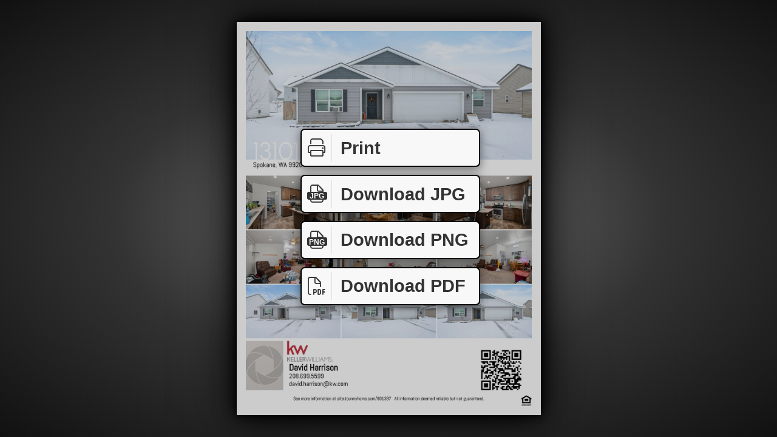

--- FILE ---
content_type: text/html
request_url: https://site.tourmyhome.com/view/flyer.asp?s=801397&m=380
body_size: 3129
content:
<!DOCTYPE html>
<html moznomarginboxes mozdisallowselectionprint>
<head>
    <title>Flyer</title>
    <style type="text/css">
        @page { margin: 0in 0in; size: 8.50in 11.00in; }
        @media print
        {
            html { margin: 0in 0in; padding: 0in; overflow: hidden; }
            body { margin: 0in 0in; padding: 0in; }
            .paper { display: block !important; padding: 0.25in; font-size: 0.55in; }
            .paperbreak { page-break-after: always; }
            .flyer { position: relative; margin: 0.00in; vertical-align: middle; width: 8.00in; height: 10.50in; overflow: hidden; z-index: 999; display: block !important; }
            .flyerbleed { overflow: hidden; position: relative; }
            .spinner { display: none; }
            .bigbutton {display: none !important; }
            .cover, .bigbutton { display: none; }
            .purchase { display: none; align-items: center; text-align: center; font-size: 2em; justify-content: center; vertical-align: middle; width: 8in; height: 10.5in; z-index: 999; }
        }
        @media screen
        {
            html, body { margin: 0; padding: 0; background: radial-gradient(#888, #555, #333, #222, #111); width: 100%; height: 100% }
            .paper { background: #fff; display: inline-block; position: absolute; padding: 24px; box-shadow: 0 0 10px #000, 0 0 30px #000, 0 0 80px #000; }
            .flyer { vertical-align: middle; display: none; }
            .spinner { vertical-align: middle; }
            .cover { position: absolute; top: 0; left: 0; right: 0; bottom: 0; background: rgba(0,0,0,0.2); z-index: 2; }
            .bigbutton { display: none; border: 0.08em solid #000; border-radius: 7px; background: #f8f8f8; color: #333; font-family: Sans-Serif; font-size: 0.9em; font-weight: 700; text-decoration: none; box-shadow: 0 0.1em 0.5em rgba(0,0,0,0.5); cursor: pointer; z-index: 3; user-select: none; }
            .bigbutton.bar { position: absolute; left: 50%; bottom: 50%; width: 10em; height: 2em; line-height: 2em; margin-left: -5em; padding: 0; text-align: left; }
            .bigbutton.pg { display: inline-block; width: 1.3em; height: 1.8em; line-height: 1.75em; margin-left: 0.7em; text-align: center; }
            .bigbutton i { float: left; border-right: 0.05em solid #ddd; padding: 0.3em 0.25em 0.3em 0.3em; margin: 0.2em 0.5em 0 0; width: 1.1em; text-align: center; }
            .bigbutton i span { position: absolute; background: #333; color: #fff; border-radius: 0.25em; font-family: sans-serif; font-size: 0.4em; font-weight: 700; width: 2.8em; line-height: 1.1em; margin-left: -2.3em; margin-top: 0.9em; padding-top: 0.1em; }
            .bigbutton:active { box-shadow: 0 0.1em 0.5em #000;  }
            .bigbutton:hover { color: #000; background: #fff; }
            .bigbutton .spin { display: none; }
            .bigbutton .spin img { height: 1.4em; padding: 0.3em }
            .bigbutton.inproc { cursor: wait; box-shadow: 0 0.1em 0.5em rgba(0,0,0,0.5) !important; text-align: center; }
            .bigbutton.inproc .spin { display: inline-block; }
            .bigbutton.inproc .cap { display: none; }
            .printme { margin-bottom: 2.9em; }
			.downloadjpg { margin-bottom: 0.3em; }
			.downloadpng { margin-bottom: -2.3em; }
            .downloadpdf { margin-bottom: -4.9em; }
            .purchase { display: none; }
        }
    </style>
    <link href="/art/fa/css/all.min.css" rel="preload" as="style" onload="this.onload=null; this.rel='stylesheet';" />
    <script src="https://ajax.googleapis.com/ajax/libs/jquery/1.12.4/jquery.min.js"></script>
    <script>

        var pgr = 0.772727272727273;

        function clickCheck(t, c) {
            if ($(t).hasClass('inproc')) {
                return false;
            }
            else {
                $(t).addClass('inproc').attr('href', $(t).attr('hd-href') + '&jd=' + (new Date()).getTime());
                document.cookie = c + '=1; path=/;';
                cookieCheck(t, c);
                return true;
            }
        }

        function cookieCheck(t, c) {
            var v = ((('; ' + document.cookie).split('; ' + c + '=')[1] || '') + ';').split(';')[0];
            console.log('cookiecheck', c, v);
            if (v == '0') {
                console.log('done');
                document.cookie = c + '=delete; path=/; expires=' + new Date(0).toUTCString();
                $(t).removeClass('inproc');
            }
            else {
                window.setTimeout(function() { cookieCheck(t, c); }, 300);
            }
        }

        function flyerLoaded() {
            var pap = $(this).removeClass('loading').show().closest('.paper');
            pap.find('.spinner').hide();
            pap.find('.bigbutton').show();
            resize();
            
        }

        function getStyle(m, s) {
            var r = document.styleSheets[0].cssRules || document.styleSheets[0].rules;
            for (var a = 0; a < r.length; a++) {
                if (r[a].media && (r[a].media.mediaText == m)) {
                    var cr = r[a].cssRules;
                    for (var b = 0; b < cr.length; b++) {
                        if (cr[b].selectorText == s) {
                            return cr[b].style;
                        }
                    }
                }
            }
        }

        function gfxClick(t, c, u) {
            if (!$(t).hasClass('inproc')) {
                console.log('gfxClick', t, c, u);
                $(t).addClass('inproc').addClass(c);
                var f = $('iframe', t);
                if (f.length == 0) { f = $('<iframe />').css({ border: 0, width: 1, height: 1 }).appendTo(t); }
                f.attr('src', u + '&c=' + c + '&jd=' + (new Date()).getTime());
                document.cookie = c + '=1; path=/;';
                cookieCheck(t, c);
            }
            return false;
        }

        function gfxMessage(e) {
            var d = e.originalEvent.data;
            //console.log('gfxMessage', d);
            if (d && d.type && d.type == 'gfx-done') {
                $('.' + d.cookie).removeClass('inproc');
            }
        }

        function loadFlyer() {
            console.log('loadFlyer')
            $('.flyer1').on('load', flyerLoaded).attr('src', '/_r/801397_380_2400_3150_91210365?p=1&o=jpg');
        }

        function nope(e) {
            e.preventDefault();
            e.stopPropagation();
            return false;
        }

        function resize() {
            var w = $(window).width();
            var h = $(window).height();
            var ph, pw;
            if (w > h * pgr) {
                ph = h * 0.9;
                pw = ph * pgr;
            }
            else {
                pw = w * 0.87;
                ph = pw / pgr;
            }
            var m = ph * 0.023;
            var pg = getStyle('screen', '.paper');
            if (pg) {
                pg.left = Math.round((w - pw) * 0.5) + 'px';
                pg.top = Math.round((h - ph) * 0.5) + 'px';
                pg.padding = Math.round(m) + 'px';
                pg.fontSize = Number(ph * 0.05).toFixed(3) + 'px';
            }
            var pgs = getStyle('screen', '.spinner');
            if (pgs) {
                var ss = Math.round(h * 0.2);
                pgs.padding = Math.round(((ph - ss) * 0.5) - m) + 'px ' + Math.round(((pw - ss) * 0.5) - m) + 'px';
                pgs.width = Math.round(ss) + 'px';
                pgs.height = Math.round(ss) + 'px';
            }
            var pgf = getStyle('screen', '.flyer');
            if (pgf) {
                pgf.padding = '';
                pgf.width = Math.round(pw - (m * 2)) + 'px';
                pgf.height = Math.round(ph - (m * 2)) + 'px';
            }
        }

        function setPage(p) {
            console.log('setPage', p);
            $('.paper').not($('.paper' + p).show()).hide();
        }

        $(function () {
            $(window).resize(resize).contextmenu(nope).bind('message', gfxMessage);
            resize();
            loadFlyer();
        });

    </script>
</head>
<body>

    <div class="paper paper1 paperbreak">
        <img src="/art/spinner.gif" class="spinner" />
        <div class="flyerbleed"><img class="flyer flyer1 loading" alt="Thumbnail image preview for property flyer" /></div>
        <div class="purchase">
            <div>You must purchase this<br />site to print this flyer.<br /><br /><br /></div>
        </div>
        <div class="cover"></div>
        <a href="#" class="bigbutton bar printme" onclick="window.print(); return false;"><i class="fal fa-print"></i>Print</a>
		
                <a href="#" onclick="gfxClick(this, 'flyer1jpg', '/_r/801397_380_800_1050_?o=jpg&dpi=300&p=1&f=flyer-801397-380.jpg');" class="bigbutton bar downloadjpg"><span class="cap"><i class="fal fa-file"><span>JPG</span></i>Download JPG</span><span class="spin"><img src="/art/spinner.gif" /></span></a>
		        <a href="#" onclick="gfxClick(this, 'flyer1png', '/_r/801397_380_800_1050_?o=png&p=1&f=flyer-801397-380.png');" class="bigbutton bar downloadpng"><span class="cap"><i class="fal fa-file"><span>PNG</span></i>Download PNG</span><span class="spin"><img src="/art/spinner.gif" /></span></a>
                <a href="#" onclick="gfxClick(this, 'flyer1pdf', '/_r/801397_380_800_1050_?o=pdf&f=flyer-801397-380.pdf');" class="bigbutton bar downloadpdf"><span class="cap"><i class="fal fa-file-pdf"></i>Download PDF</span><span class="spin"><img src="/art/spinner.gif" /></span></a>
                
    </div>
    
<script>(function(){function c(){var b=a.contentDocument||a.contentWindow.document;if(b){var d=b.createElement('script');d.innerHTML="window.__CF$cv$params={r:'9c6568559d616019',t:'MTc2OTgyMjY0Ni4wMDAwMDA='};var a=document.createElement('script');a.nonce='';a.src='/cdn-cgi/challenge-platform/scripts/jsd/main.js';document.getElementsByTagName('head')[0].appendChild(a);";b.getElementsByTagName('head')[0].appendChild(d)}}if(document.body){var a=document.createElement('iframe');a.height=1;a.width=1;a.style.position='absolute';a.style.top=0;a.style.left=0;a.style.border='none';a.style.visibility='hidden';document.body.appendChild(a);if('loading'!==document.readyState)c();else if(window.addEventListener)document.addEventListener('DOMContentLoaded',c);else{var e=document.onreadystatechange||function(){};document.onreadystatechange=function(b){e(b);'loading'!==document.readyState&&(document.onreadystatechange=e,c())}}}})();</script></body>
</html>
